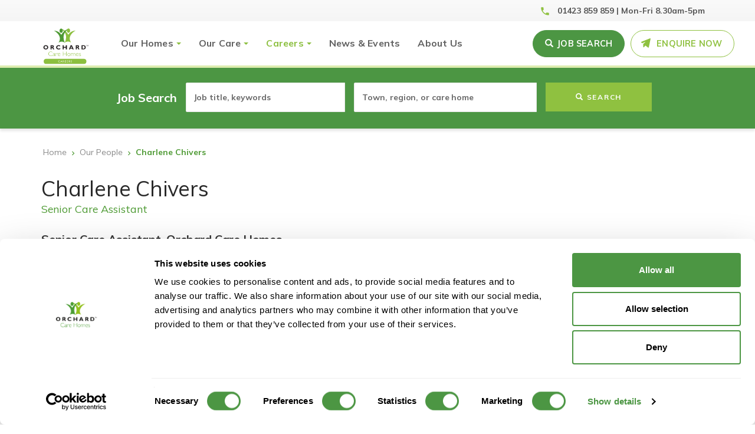

--- FILE ---
content_type: text/html; charset=UTF-8
request_url: https://orchardcarehomes.com/our-people/charlene-chivers
body_size: 12586
content:
<!DOCTYPE html>
<html  lang="en" dir="ltr">
  <head>
    <meta charset="utf-8" />
<meta name="description" content="Senior Care Assistant, Orchard Care Homes" />
<link rel="canonical" href="https://orchardcarehomes.com/our-people/charlene-chivers" />
<meta name="Generator" content="Drupal 10 (https://www.drupal.org)" />
<meta name="MobileOptimized" content="width" />
<meta name="HandheldFriendly" content="true" />
<meta name="viewport" content="width=device-width, initial-scale=1.0" />
<meta name="facebook-domain-verification" content="j7q416h3s3nszgcrz5a30kmd6cpsnk" />
<!-- Google Tag Manager --><script>
(function(w,d,s,l,i){w[l]=w[l]||[];w[l].push({'gtm.start':
new Date().getTime(),event:'gtm.js'});var f=d.getElementsByTagName(s)[0],
j=d.createElement(s),dl=l!='dataLayer'?'&amp;l='+l:'';j.async=true;j.src=
'https://www.googletagmanager.com/gtm.js?id='+i+dl;f.parentNode.insertBefore(j,f);
})(window,document,'script','dataLayer','GTM-M2JXCWT');
      </script>
<!-- End Google Tag Manager --><!-- Hotjar Tracking Code --><script type="text/plain" data-cookieconsent="statistics">
(function(h,o,t,j,a,r){
  h.hj=h.hj||function(){(h.hj.q=h.hj.q||[]).push(arguments)};
  h._hjSettings={hjid:3737062,hjsv:6};
  a=o.getElementsByTagName('head')[0];
  r=o.createElement('script');r.async=1;
  r.src=t+h._hjSettings.hjid+j+h._hjSettings.hjsv;
  a.appendChild(r);
})(window,document,'https://static.hotjar.com/c/hotjar-','.js?sv=');
      </script>
<!-- End Hotjar Tracking Code --><link rel="icon" href="/themes/custom/orchardcare/favicon.ico" type="image/vnd.microsoft.icon" />

    <title>Charlene Chivers | Orchard Care Homes</title>
    <link rel="stylesheet" media="all" href="/sites/default/files/css/css_gCDJWJg7NiTKtwGcQELU3sDUQfC8HAGq8mf8w8QdJ3M.css?delta=0&amp;language=en&amp;theme=orchardcare&amp;include=eJxVjGsOwjAMgy9U1iNNaeeJimSpkpRptwfxEOOPZeuzTQyLudC2wTKdQiqq4WHU82ok2NVuqaohLzY68UQjtKp0RiCt3Ho_vuidklq9ki2VnqNVt7jQDlfBHxAKWCNOPkQdjBr5Z6fPY3U_FWZu5Vx60cMDkgs50r1h9_zSSXQZjAdIuVry" />
<link rel="stylesheet" media="all" href="/sites/default/files/css/css_FLTuwRR6kpNplkPtBc-ifgHJRtMZSLBGKVE1c9uCExw.css?delta=1&amp;language=en&amp;theme=orchardcare&amp;include=eJxVjGsOwjAMgy9U1iNNaeeJimSpkpRptwfxEOOPZeuzTQyLudC2wTKdQiqq4WHU82ok2NVuqaohLzY68UQjtKp0RiCt3Ho_vuidklq9ki2VnqNVt7jQDlfBHxAKWCNOPkQdjBr5Z6fPY3U_FWZu5Vx60cMDkgs50r1h9_zSSXQZjAdIuVry" />
<link rel="stylesheet" media="all" href="https://cdnjs.cloudflare.com/ajax/libs/font-awesome/6.4.2/css/all.min.css" />
<link rel="stylesheet" media="all" href="https://fonts.googleapis.com/icon?family=Material+Icons" />

    <script type="application/json" data-drupal-selector="drupal-settings-json">{"path":{"baseUrl":"\/","pathPrefix":"","currentPath":"node\/4462","currentPathIsAdmin":false,"isFront":false,"currentLanguage":"en"},"pluralDelimiter":"\u0003","suppressDeprecationErrors":true,"ajaxPageState":{"libraries":"[base64]","theme":"orchardcare","theme_token":null},"ajaxTrustedUrl":{"form_action_p_pvdeGsVG5zNF_XLGPTvYSKCf43t8qZYSwcfZl2uzM":true},"facebook_pixel":{"facebook_id":"681333095768289","events":[{"event":"ViewContent","data":"{\u0022content_name\u0022:\u0022Charlene Chivers\u0022,\u0022content_type\u0022:\u0022career_people\u0022,\u0022content_ids\u0022:[\u00224462\u0022]}"}],"fb_disable_advanced":true,"eu_cookie_compliance":false,"donottrack":true},"sumoselect":{"options":{"locale":["OK","Cancel","Select all"],"searchText":"Search...","noMatch":"No matches for \u0022{0}\u0022","placeholder":"Select","csvDispCount":0,"captionFormat":"{0} selected","captionFormatAllSelected":"All {0} selected","floatWidth":500,"forceCustomRendering":false,"okCancelInMulti":false,"isClickAwayOk":false,"selectAll":false,"search":false,"nativeOnDevice":["Android","BlackBerry","iPhone","iPad","iPod","Opera Mini","IEMobile","Silk"]},"selector":"select","selectorToExclude":"#field-ui-field-storage-add-form select, #entity-form-display-edit-form select, #entity-view-display-edit-form select, .wysiwyg, .draggable select[name$=\u0022[weight]\u0022], .draggable select[name$=\u0022[position]\u0022], .locale-translate-filter-form select, .sumoselect-disable, .sumoselect-processed","selectorToInclude":"select.sumoselect-enable"},"bootstrap":{"forms_has_error_value_toggle":1,"modal_animation":1,"modal_backdrop":"true","modal_focus_input":1,"modal_keyboard":1,"modal_select_text":1,"modal_show":1,"modal_size":"","popover_enabled":1,"popover_animation":1,"popover_auto_close":1,"popover_container":"body","popover_content":"","popover_delay":"0","popover_html":0,"popover_placement":"right","popover_selector":"","popover_title":"","popover_trigger":"click","tooltip_enabled":1,"tooltip_animation":1,"tooltip_container":"body","tooltip_delay":"0","tooltip_html":0,"tooltip_placement":"auto left","tooltip_selector":"","tooltip_trigger":"hover"},"geolocation":{"google_map_url":"https:\/\/maps.googleapis.com\/maps\/api\/js?libraries=places\u0026key=AIzaSyDJrbGYTWc76U2eTJyInSAZGRP0dEpesD4\u0026callback=Drupal.geolocation.google.load"},"user":{"uid":0,"permissionsHash":"9f6fdf75e797c093e5c62e4cf0771eb67c32603b5b2b01b4227dededaa6f7056"}}</script>
<script src="/sites/default/files/js/js_LuRkcs_5qfkJ2RQniUAVDqjQ7ECmzbktTm4_np3gGpk.js?scope=header&amp;delta=0&amp;language=en&amp;theme=orchardcare&amp;include=eJxVjlEKAzEIRC8U1iMF41oaaqIYU3r8phTazd-8cQYHhT1ywd7ZAS-QimqMcDT4qWzOufYal6Op6XOLh6pEtUTqDKdPQzlwhpI2Ew5ONyRe8Ue2-mKBHZM63dFPwk9bZ1kVtM1tWPvVyINxEWxPxmw6WJgC_vL4znkD7blhbw"></script>

  </head>
  <body class="path-node-4462 our-people-charlene-chivers is-careers-section path-node page-node-type-career-people has-glyphicons">
    <a href="#main-content" class="visually-hidden focusable skip-link">
      Skip to main content
    </a>
    <div class="alert-banners" data-alert-endpoint="/alert-banners?_format=json"></div><noscript><img src="https://www.facebook.com/tr?id=681333095768289&amp;ev=PageView&amp;noscript=1" alt="" height="1" width="1" /></noscript><!-- Google Tag Manager (noscript) --><noscript><iframe src="https://www.googletagmanager.com/ns.html?id=GTM-M2JXCWT" height="0" width="0" style="display:none;visibility:hidden"></iframe></noscript>
<!-- End Google Tag Manager (noscript) --><!-- Begin INDEED conversion code --><script>
/* <![CDATA[ */
var indeed_conversion_id = '4569667366736792';
var indeed_conversion_label = '';
/* ]]> */
      </script>
<script type="text/plain" data-cookieconsent="marketing" src="//conv.indeed.com/applyconversion.js"></script><noscript><img height=1 width=1 border=0 src="//conv.indeed.com/pagead/conv/4569667366736792/?script=0"></noscript>
<!-- End INDEED conversion code -->
      <div class="dialog-off-canvas-main-canvas" data-off-canvas-main-canvas>
    <div class="mobile-header">
  <div class="bar">
    <a class="header-logo" rel="home" tile="Home" href="https://orchardcarehomes.com/">
      <span class="sr-only">Home</span>
      <img src="/themes/custom/orchardcare/logo.svg" class="logo svg" alt="Orchard Care">
      <img src="/themes/custom/orchardcare/assets/images/careers-logo.svg" class="career-logo svg" alt="Orchard Care">
    </a>
    <div class="mobile-buttons">
      <a href="https://orchardcarehomes.com/contact-us" title="Contact Orchard Care"><i class="material-icons">question_answer</i></a>
      <a href="tel:+441423859859" title="Call Orchard Care"><i class="material-icons phone">phone</i></a>
      <button class="toggle-menu"><i></i><span class="sr-only">Menu</span></button>
    </div>
  </div>
  <nav role="navigation" aria-labelledby="block-mobile-menu-menu" id="block-mobile-menu">
  
    

                        <ul class="menu">
                                                        <li>
                    <a href="https://orchardcarehomes.com/about" data-drupal-link-system-path="node/4550">About Us</a>
                                        </li>
                                                        <li>
                    <a href="https://orchardcarehomes.com/care-home-search" data-drupal-link-system-path="care-home-search">Find a Home</a>
                                        </li>
                                                        <li class="expanded">
                    <a href="https://orchardcarehomes.com/our-care" data-drupal-link-system-path="node/4511">Our Care</a>
                                                            <ul class="menu">
                                                        <li class="expanded">
                    <span>Reconnect</span>
                                                            <ul class="menu">
                                                        <li>
                    <a href="https://orchardcarehomes.com/care-type/reconnect-specialist-dementia-care" title="Complex dementia care" data-drupal-link-system-path="node/12821">Specialist Dementia Care</a>
                                        </li>
                                                        <li>
                    <a href="https://orchardcarehomes.com/care-type/reconnect-specialist-mental-health-care" data-drupal-link-system-path="node/74711">Specialist Mental Health Care</a>
                                        </li>
                            </ul>

    
                                        </li>
                                                        <li class="expanded">
                    <span>Residential</span>
                                                            <ul class="menu">
                                                        <li>
                    <a href="https://orchardcarehomes.com/care-type/residential">Residential Care</a>
                                        </li>
                                                        <li>
                    <a href="https://orchardcarehomes.com/care-type/residential-dementia-care" data-drupal-link-system-path="node/2718">Residential Dementia Care</a>
                                        </li>
                            </ul>

    
                                        </li>
                                                        <li class="expanded">
                    <span>Nursing</span>
                                                            <ul class="menu">
                                                        <li>
                    <a href="https://orchardcarehomes.com/care-type/nursing-care" data-drupal-link-system-path="node/2717">Nursing Care</a>
                                        </li>
                                                        <li>
                    <a href="https://orchardcarehomes.com/care-type/dementia-nursing-care" data-drupal-link-system-path="node/2722">Nursing Dementia Care</a>
                                        </li>
                            </ul>

    
                                        </li>
                                                        <li class="expanded">
                    <span>Short Breaks</span>
                                                            <ul class="menu">
                                                        <li>
                    <a href="https://orchardcarehomes.com/care-type/short-term-respite-care" data-drupal-link-system-path="node/2719">Short-Term Respite Care</a>
                                        </li>
                            </ul>

    
                                        </li>
                            </ul>

    
                                        </li>
                                                        <li>
                    <a href="https://orchardcarehomes.com/job-search" data-drupal-link-system-path="job-search">Job Search</a>
                                        </li>
                                                        <li>
                    <a href="https://orchardcarehomes.com/careers" data-drupal-link-system-path="node/4543">Careers</a>
                                        </li>
                                                        <li>
                    <a href="https://orchardcarehomes.com/news" data-drupal-link-system-path="news">News &amp; Events</a>
                                        </li>
                                                        <li>
                    <a href="https://orchardcarehomes.com/search" data-drupal-link-system-path="search">Search</a>
                                        </li>
                            </ul>

    

  </nav>

</div><div class="c-job-bar">
  <div class="c-job-bar__container container">
    <div class="c-job-bar__text">
      Looking for a rewarding career in care?
    </div>
    <div class="c-job-bar__button">
      <a class="c-job-bar__btn btn outline" href="/job-search" title="Job Search" data-drupal-link-system-path="/job-search">Job search</a>
    </div>
  </div>
</div>
<div class="mobile-navbar">
  <ul class="mobile-navbar__list">
    <li class="mobile-navbar__list-item">
      <a href="https://orchardcarehomes.com/care-home-search" title="Find a Home" data-drupal-link-system-path="/care-home-search" class="mobile-navbar__link mobile-navbar__link--find-home">Find a Home</a>
      <a href="/job-search" title="Job Search" data-drupal-link-system-path="/job-search" class="mobile-navbar__link mobile-navbar__link--find-job">Job search</a>
    </li>
    <li class="mobile-navbar__list-item">
      <a href="https://orchardcarehomes.com/contact-us" title="Make an enquiry" data-drupal-link-system-path="/contact-us" class="mobile-navbar__link mobile-navbar__link--enquire-now">Enquire Now</a>
    </li>
  </ul>
</div>
<div class="container-fluid">
  <div class="row top-bar">
    <div class="container">
      <div class="col-xs-4 left">
      </div>
      <div class="col-xs-8 right">
        <i class="material-icons phone">phone</i>
        <a href="tel:+441423859859" title="Call Orchard Care">01423 859 859 |  Mon-Fri 8.30am-5pm</a>
      </div>
    </div>
  </div>
</div>
                            <div class="container-fluid">
                <div class="row navigation-col" role="heading">
                    







<nav role="navigation" aria-labelledby="block-orchardcare-main-menu-menu" id="block-orchardcare-main-menu" class="contextual-region">
  <span class="sr-only" id="block-orchardcare-main-menu-menu">Main navigation</span>
  <span class="menu-toggle">Menu</span>
  <div class="container">
    <div class="header-menu">
      <a class="header-logo" rel="home" title="Home" href="https://orchardcarehomes.com/">
        <span class="sr-only">Home</span>
        <img src="/themes/custom/orchardcare/logo.svg" class="logo svg" alt="Orchard Care">
        <img src="/themes/custom/orchardcare/assets/images/careers-logo.svg" class="career-logo svg" alt="Orchard Care">
      </a>
      <ul class="menu nav navbar-nav">
        <li class="expanded dropdown">
          <a href="https://orchardcarehomes.com/care-home-search" data-drupal-link-system-path="/care-home-search" title="Home Search" class="">Our Homes</a>
          <div class="mega-menu">
            <div class="inner">
              <div class="container">
              <span class="sr-only">Our <strong>Homes</strong></span>
              <div class="row">
                <div class="col-sm-3">
                  <div class="menu-grey-block job-search-menu-block">
                    <img src="/themes/custom/orchardcare/assets/images/menu/carer-and-man.jpg" alt="carer and man.jpg">
                    <div class="content">
                      <span class="gamma"><strong>Search</strong> homes</span>
                      <p>Find the perfect care home for you</p>
                      <a class="btn menu-btn btn-primary btn-block" href="https://orchardcarehomes.com/care-home-search" data-drupal-link-system-path="/care-home-search" title="Home Search">Find a Home</a>
                    </div>
                  </div>
                </div>

                <div class="col-sm-3">
                  <span class="gamma">About our homes</span>
                  <ul>
                      <li><a href="/our-homes/cheshire" title="Cheshire" data-drupal-link-system-path="node/19921">Cheshire</a></li>
                      <li><a href="/our-homes/derbyshire" title="Derbyshire" data-drupal-link-system-path="node/20161">Derbyshire</a></li>
                      <li><a href="/carehomes/green-lodge-billingham-stockton-on-tees" title="Durham" data-drupal-link-system-path="node/20166">Durham</a></li>
                      <li><a href="/carehomes/langfield-langley-middleton" title="Greater Manchester" data-drupal-link-system-path="node/20171">Greater Manchester</a></li>
                      <li><a href="/carehomes/penwortham-grange-lodge-penwortham-preston" title="Lancashire" data-drupal-link-system-path="node/20176">Lancashire</a></li>
                    </ul>
                </div>
                <div class="col-sm-3">
                  <ul>
                     <li id="first-link"><a href="/our-homes/lincolnshire" title="Lincolnshire" data-drupal-link-system-path="node/19921">Lincolnshire</a></li>
                      <li><a href="/carehomes/thornton-hall-lodge-thornton-crosby-liverpool" title="Merseyside" data-drupal-link-system-path="node/20161">Merseyside</a></li>
                      <li><a href="/carehomes/cherry-trees-kimberworth-park-rotherham" title="South Yorkshire" data-drupal-link-system-path="node/20166">South Yorkshire</a></li>
                      <li><a href="/our-homes/tyne-wear" title="Tyne & Wear" data-drupal-link-system-path="node/20171">Tyne & Wear</a></li>
                      <li><a href="/our-homes/west-yorkshire" title="North West" data-drupal-link-system-path="node/20176">West Yorkshire</a></li>
                    </ul>
                </div>
                <div class="col-sm-3">
                  <span class="gamma">Life in Our Homes</span>
                    <ul>
                        <li><a href="/care-activities/activities-in-our-care-homes" title="Activities" data-drupal-link-system-path="node/2674">Activities</a></li>
                        <li><a href="/care-activities/food-and-drink" title="Food & Nutrition" data-drupal-link-system-path="node/2675">Food & Nutrition</a></li>
                        <li><a href="/care-activities/friendly-environments" title="Environment" data-drupal-link-system-path="node/2677">Environment</a></li>
                    </ul>
                </div>
              </div>
            </div>
            </div>
          </div>
        </li>
        <li class="expanded dropdown">
          <a href="/our-care" title="Our Care" data-drupal-link-system-path="node/4511" class="">Our Care</a>
          <div class="mega-menu">
            <div class="inner">
              <div class="container">
              <span class="sr-only">Our <strong>Care</strong></span>
              <div class="row">
                <div class="col-sm-6">
                  <a class="gamma" href="/our-care" title="Read more about our care" data-drupal-link-system-path="node/4511">Available Care</a>
                  <div class="our-care-menu">
                    <ul class="menu"><li class="menu-item"><span class="menu-item-link no-link">Reconnect</span><ul class="sub-menu"><li class="sub-menu-item"><a class="sub-menu-item-link" href="/care-type/reconnect-specialist-dementia-care">Specialist Dementia Care</a></li><li class="sub-menu-item"><a class="sub-menu-item-link" href="/care-type/reconnect-specialist-mental-health-care">Specialist Mental Health Care</a></li></ul></li><li class="menu-item"><span class="menu-item-link no-link">Residential</span><ul class="sub-menu"><li class="sub-menu-item"><a class="sub-menu-item-link" href="/care-type/residential">Residential Care</a></li><li class="sub-menu-item"><a class="sub-menu-item-link" href="/care-type/residential-dementia-care">Residential Dementia Care</a></li></ul></li><li class="menu-item"><span class="menu-item-link no-link">Nursing</span><ul class="sub-menu"><li class="sub-menu-item"><a class="sub-menu-item-link" href="/care-type/nursing-care">Nursing Care</a></li><li class="sub-menu-item"><a class="sub-menu-item-link" href="/care-type/dementia-nursing-care">Nursing Dementia Care</a></li></ul></li><li class="menu-item"><span class="menu-item-link no-link">Short Breaks</span><ul class="sub-menu"><li class="sub-menu-item"><a class="sub-menu-item-link" href="/care-type/short-term-respite-care">Short-Term Respite Care</a></li></ul></li></ul>
                  </div>
                </div>
                <div class="col-sm-6">
                  <div class="menu-grey-block equal-height">
                    <img src="/themes/custom/orchardcare/assets/images/menu/our-care-block.jpg" alt="our people">
                    <div class="content">
                      <span class="gamma">Advice & Guidance</span>
                      <p>Moving to live in a care home can appear complicated, at Orchard Care Homes we have a team of dedicated and passionate people available to help guide you through every step of the process.</p>
                      <p><a href="/our-care#advice" title="Read more about Advice & Guidance" data-drupal-link-system-path="node/4511" class="more">MORE INFORMATION</a></p>
                    </div>
                  </div>
                </div>
              </div>
            </div>
            </div>
          </div>
        </li>
        <li class="expanded dropdown">
          <a href="/careers" data-drupal-link-system-path="node/4543" class="is-active">Careers</a>
          <div class="mega-menu">
            <div class="inner">
              <div class="container">
              <span class="sr-only">Our <strong>Careers</strong></span>
              <div class="row">
                <div class="col-sm-3">
                  <div class="menu-grey-block job-search-menu-block">
                    <img src="/themes/custom/orchardcare/assets/images/menu/our-people-block.jpg" alt="our people">
                    <div class="content">
                      <span class="gamma">Job <strong>Search</strong></span>
                      <p>Join one of the UK's leading providers of high quality care</p>
                      <a class="btn menu-btn btn-primary btn-block" href="/job-search" data-drupal-link-system-path="/job-search" title="Job Search">Job Search</a>
                    </div>
                  </div>
                </div>

                <div class="col-sm-3">
                  <span class="gamma">Job Roles</span>
                  <ul>
                    <li><a href="/job-search/nursing" title="Nursing Jobs">Nursing Jobs</a></li>
                    <li><a href="/job-search/dementia-support-worker" title="Dementia Support Worker Jobs">Dementia Support Worker Jobs</a></li>
                    <li><a href="/job-search/care-assistant?f%5B0%5D=categories%3ACarer&s=care%20assistant" title="Care Assistant Jobs">Care Assistant Jobs</a></li>
                    <li><a href="/job-search/senior-care-assistant?f%5B0%5D=categories%3ASenior%20Carer&s=senior%20care%20assistant" title="Senior Care Assistant Jobs">Senior Care Assistant Jobs</a></li>
                    <li><a href="/job-search/activities" title="Activity Co-Ordinator Jobs">Activity Co-Ordinator Jobs</a></li>
                    <li><a href="/job-search/catering" title="Kitchen Jobs">Catering Jobs</a></li>
                    <li><a href="/job-search/administration" title="Administration Jobs">Administration Jobs</a></li>
                    <li><a href="/job-search/domestic" title="Support Jobs">Domestic Jobs</a></li>
                  </ul>
                </div>

                <div class="col-sm-3">
                  <span class="gamma">Working at Orchard</span>
                  <ul>
                    <li><a href="/working-at-orchard-care/benefits" title="Benefits" data-drupal-link-system-path="node/4547">Benefits</a></li>
                    <li><a href="/working-at-orchard-care" title="Work for us" data-drupal-link-system-path="node/4549">Work for us</a></li>
                    <li><a href="/working-at-orchard-care/learning-and-development" title="Learning & Development" data-drupal-link-system-path="node/4545">Learning & Development</a></li>
                    <li><a href="/our-locations" title="Our Locations" data-drupal-link-system-path="node/4581">Our Locations</a></li>
                  </ul>
                </div>
                <div class="col-sm-3">
                  <span class="gamma">Careers in Care</span>
                  <p>From our head office in Harrogate to our care homes across the North of England and Midlands, we’re always looking for talented and motivated people to join our team.</p>
                  <p>If you’d like to join our award-winning care home group, why not check out our latest vacancies?</p>
                </div>
              </div>
            </div>
            </div>
          </div>
        </li>
        <li class="expanded">
          <a href="/news" data-drupal-link-system-path="news" title="News and Events" class="">News &amp; Events</a>
        </li>
        <li class="expanded">
          <a href="/about" title="About Us" data-drupal-link-system-path="node/4550">About Us</a>
        </li>
        <li class="expanded">
          <a href="https://orchardcarehomes.com/care-home-search" title="Find a Home" data-drupal-link-system-path="/care-home-search" class="find-home">Find a Home</a>
          <a href="/job-search" title="Job Search" data-drupal-link-system-path="/job-search" class="find-job">Job search</a>
        </li>
        <li class="expanded">
          <a href="https://orchardcarehomes.com/contact-us" title="Make an enquiry" data-drupal-link-system-path="/contact-us" class="enquire-now">Enquire Now</a>
        </li>
      </ul>
    </div>
  </div>
</nav>
                </div>
            </div>
                                        <div class="container-fluid">
                <div class="row navigation-col subheader">
                      <div class="region region-subheader">
    <section class="job-search block block-orchardcare-search block-job-search-form-block clearfix" data-drupal-selector="job-search" id="block-jobsearchform">
  
    

      <form action="/our-people/charlene-chivers" method="post" id="job-search" accept-charset="UTF-8">
  <div class="form-container form-inline"><div class="intro">Job Search</div><div class="form-item js-form-item form-type-textfield js-form-type-textfield form-item-keywords js-form-item-keywords form-no-label form-group form-autocomplete">
  
  
  <div class="input-group"><input placeholder="Job title, keywords" data-drupal-selector="edit-keywords" class="form-autocomplete form-text form-control" data-autocomplete-path="/orchardcare_search_autocomplete_role" type="text" id="edit-keywords" name="keywords" value="" size="60" maxlength="128" /><span class="input-group-addon"><span class="icon glyphicon glyphicon-refresh ajax-progress ajax-progress-throbber" aria-hidden="true"></span></span></div>

  
  
  </div>
<div class="form-item js-form-item form-type-textfield js-form-type-textfield form-item-location js-form-item-location form-no-label form-group form-autocomplete">
  
  
  <div class="input-group"><input placeholder="Town, region, or care home" data-drupal-selector="edit-location" class="form-autocomplete form-text form-control" data-autocomplete-path="/orchardcare_search_autocomplete_care_home" type="text" id="edit-location" name="location" value="" size="60" maxlength="128" /><span class="input-group-addon"><span class="icon glyphicon glyphicon-refresh ajax-progress ajax-progress-throbber" aria-hidden="true"></span></span></div>

  
  
  </div>
<button data-ga-on="click" data-ga-event-category="Navigation" data-ga-event-action="Search form submit" data-ga-event-label="Search form submit" class="btn-square button js-form-submit form-submit btn-primary btn icon-before" data-drupal-selector="edit-submit" type="submit" id="edit-submit" name="op" value="Search"><span class="icon glyphicon glyphicon-search" aria-hidden="true"></span>
Search</button></div><input autocomplete="off" data-drupal-selector="form-ns3yoa8iqzdvw65mb-qejy8ecknpi3nvjo0crosy-88" type="hidden" name="form_build_id" value="form-NS3YoA8iqzdVW65mB-QeJY8eCKnPi3nvjo0CRoSY_88" /><input data-drupal-selector="edit-job-search" type="hidden" name="form_id" value="job_search" />
</form>

  </section>


  </div>

                </div>
            </div>
                      <div role="main" class="main-container container js-quickedit-main-content">
    <div class="row">


                  
                                  <section class="col-sm-12">

                                      
                  
                          <a id="main-content"></a>
            <div class="region region-content">
    <div data-drupal-messages-fallback class="hidden"></div>
    <ol class="breadcrumb">
          <li >
                  <a href="/">Home</a>
              </li>
          <li >
                  <a href="/our-people">Our People</a>
              </li>
          <li >
                  Charlene Chivers
              </li>
      </ol>

<section class="views-element-container block block-views block-views-blockcare-home-gallery-block-1 clearfix" id="block-views-block-care-home-gallery-block-1">
  
    

      <div class="form-group"><div class="block-care-home-gallery-container view--blazy view view-care-home-gallery view-id-care_home_gallery view-display-id-block_1 js-view-dom-id-f13126fb0cc8a93c968405c2a3e7dfbbafa10a805b7a7d07411ce0c78b35e6a0">
  
    
      
  
          </div>
</div>

  </section>

  <article data-history-node-id="4462" class="career-people full clearfix">

  

  
  <h1>
    
<span>Charlene Chivers</span>

  </h1>
  

  <div class="sub-title">
          
            Senior Care Assistant 
      
          </div>

  <div class="content">
    
            <div class="field field--name-body field--type-text-with-summary field--label-hidden field--item"><p><strong>Senior Care Assistant, Orchard Care Homes</strong></p>

<p>Charlene Chivers talks about her progression from&nbsp;Care Assistant&nbsp;to Senior Care Assistant:</p>

<p>&nbsp;After being at the home for sixteen years, I wanted a new challenge, and this seemed like the next step. I perform the same duties as a Care Assistant, but with the added responsibility of medication administration, which is something that has to be dealt with delicately. What also attracted me was the team of Senior Care Assistants already in place, they were a great support to me, and I was eager to become a part of that and to learn some new skills.</p>

<p>We have residents with a variety of physical needs, with some requiring more attention than others. It is important that each Care Assistant is knowledgeable about the type of care that each individual needs, so that we can personalise the care we give. Not only do we know everything about their needs, but we also know them personally, which is what makes working in care so rewarding. You have to be professional as a Senior Care Assistant, because you have a lot of responsibility, but it is important that the residents see you more as a friend. This way, they trust you, and it makes the experience better for them.&nbsp;</p>

<p>My role is also important because I communicate directly with the relatives of each resident, particularly about medical issues, to keep them informed about the health of their family member. My favourite part of my job is that every resident in this home is always so pleased to see you, and thankful for the work that you do. They feel more like family, so I enjoy coming to work and catching up with them and hearing about what they have been doing.&nbsp;</p>

<p>Interested in more roles like this? Check out our&nbsp;<a href="https://orchardcarehomes.com/job-search">latest vacancies</a>.</p>

<p>&nbsp;</p></div>
      
  </div>

  <ul class="flippy">
        <li class="flippy-previous"><a href="/our-people/michelle-etheridge"><span class="pager-label">Prev</span> <span class="title">Michelle Etheridge</span></a></li>
          <li class="flippy-next"><a href="/our-people/zenka-shires"><span class="pager-label">Next</span> <span class="title">Zenka Shires</span></a></li>
    </ul>


</article>


  </div>

              </section>

                        </div>
  </div>

      <div class="site-cta">
      <div class="container">
          <div class="region region-cta">
    <section class="views-element-container block block-views block-views-blocklatest-jobs-block-1 clearfix" id="block-views-block-latest-jobs-block-1">
  
    

      <div class="form-group"><div class="view view-latest-jobs view-id-latest_jobs view-display-id-block_1 js-view-dom-id-a65c79197a364356aaa806b4e81ee5ef08b97ba5f8dae394869a4805695b392a">
  
    
      <div class="view-header">
      <div class="left">
<h2>Latest jobs</h2>
</div>
<div class="right">
<a class="btn btn-outline" href="/job-search">See all Jobs</a>
</div>
    </div>
      
      <div class="view-content">
          <div class="views-row"><article data-history-node-id="76471" class="job is-promoted grid-teaser clearfix">
<a href="/jobs/registered-nurse-chesterfield-derbyshire-76471">
  <div class="title-date">
    
          <h3>
        
<span>Registered Nurse </span>

      </h3>
        

                </div>

      <div class="address">
                        Cedar Park Drive,                                Bolsover,                                Chesterfield,                                S44 6XP                  </div>
  
  <div class="pay-hours">
    <div class="pay">
      <div class="label">Pay</div>
      £22.84 Per hour 
    </div>
  </div>
</a>
</article>
</div>
    <div class="views-row"><article data-history-node-id="76466" class="job is-promoted grid-teaser clearfix">
<a href="/jobs/kitchen-assistant-leeds-west-yorkshire-76466">
  <div class="title-date">
    
          <h3>
        
<span>Kitchen Assistant</span>

      </h3>
        

                </div>

      <div class="address">
                        45 Nesfield Road,                                Belle Isle,                                Leeds,                                LS10 3LG                  </div>
  
  <div class="pay-hours">
    <div class="pay">
      <div class="label">Pay</div>
      £12.21
    </div>
  </div>
</a>
</article>
</div>
    <div class="views-row"><article data-history-node-id="76451" class="job is-promoted grid-teaser clearfix">
<a href="/jobs/support-worker-leeds-west-yorkshire-76451">
  <div class="title-date">
    
          <h3>
        
<span>Support Worker</span>

      </h3>
        

                </div>

      <div class="address">
                        Acre Close,                                Middleton,                                Leeds,                                LS10 4HX                  </div>
  
  <div class="pay-hours">
    <div class="pay">
      <div class="label">Pay</div>
      £14.35
    </div>
  </div>
</a>
</article>
</div>
    <div class="views-row"><article data-history-node-id="76446" class="job is-promoted grid-teaser clearfix">
<a href="/jobs/registered-nurse-sunderland-tyne-wear-76446">
  <div class="title-date">
    
          <h3>
        
<span>Registered Nurse</span>

      </h3>
        

                </div>

      <div class="address">
                        Parkhouse Avenue,                                Castletown,                                Sunderland,                                SR5 3DF                  </div>
  
  <div class="pay-hours">
    <div class="pay">
      <div class="label">Pay</div>
      £24.82
    </div>
  </div>
</a>
</article>
</div>
    <div class="views-row"><article data-history-node-id="76436" class="job is-promoted grid-teaser clearfix">
<a href="/jobs/team-leader-senior-care-assistant-wakefield-west-yorkshire-76436">
  <div class="title-date">
    
          <h3>
        
<span>Team Leader / Senior Care Assistant</span>

      </h3>
        

                </div>

      <div class="address">
                        340 Leeds Road,                                Lofthouse,                                Wakefield,                                WF3 3QQ                  </div>
  
  <div class="pay-hours">
    <div class="pay">
      <div class="label">Pay</div>
      £12.81 - £14.80
    </div>
  </div>
</a>
</article>
</div>
    <div class="views-row"><article data-history-node-id="76431" class="job is-promoted grid-teaser clearfix">
<a href="/jobs/chef-wakefield-west-yorkshire-76431">
  <div class="title-date">
    
          <h3>
        
<span>Chef</span>

      </h3>
        

                </div>

      <div class="address">
                        340 Leeds Road,                                Lofthouse,                                Wakefield,                                WF3 3QQ                  </div>
  
  <div class="pay-hours">
    <div class="pay">
      <div class="label">Pay</div>
      £14.29
    </div>
  </div>
</a>
</article>
</div>

    </div>
  
          </div>
</div>

  </section>

<section id="orchard-care-career-people-people-stories-random" class="c-people-random_stories block block-orchard-care-career-people block-career-people-random-stories clearfix">
  
    

      <div class="c-people-random_stories__intro">
  <div class="c-people-random_stories__intro-left">
    <h2 class="c-people-random_stories__title">Stories From <span>Our People</span></h2>

  </div>
  <div class="c-people-random_stories__intro-right">
    <a href="/our-people" class="c-people-random_stories__btn btn btn-outline">See our people</a>
  </div>
</div>

<div class="c-people-random_stories__row row">
      <div class="c-people-random_stories__col col-sm-4">
      <article data-history-node-id="4461" class="career-people grid-teaser clearfix">

      <div class="field field--name-field-career-people-image field--type-image field--label-hidden field--item">
      <a href="/our-people/michelle-etheridge" rel="bookmark">
        <img src="[data-uri]" width="720" height="405" alt="placeholder image" class="img-responsive" />
      </a>
    </div>
  
  <div class="inner">

    
          <h3>
        <a href="/our-people/michelle-etheridge" rel="bookmark">
<span>Michelle Etheridge</span>
</a>
      </h3>
        

    <div class="sub-title">
                    
            Head Cook
      
                    </div>

    <div class="content">
        
            <div class="field field--name-body field--type-text-with-summary field--label-hidden field--item"><p><strong>Head Cook, Orchard Care Homes</strong></p></div>
      
    </div>
    <div class="read-more">
      <a href="/our-people/michelle-etheridge" rel="bookmark">Read more</a>
    </div>
  </div>

</article>

    </div>
      <div class="c-people-random_stories__col col-sm-4">
      <article data-history-node-id="51936" class="career-people grid-teaser clearfix">

      
            <div class="field field--name-field-career-people-image field--type-image field--label-hidden field--item">  <a href="/our-people/debbie-burnett-orchard-career-progression-from-carer-to-manager" hreflang="en"><img loading="lazy" src="/sites/default/files/styles/16_by_9_sm/public/user-files/Resident_Carer_Activity_Sining_1.%28NL%29%20%281%29.jpg?itok=Os6B0ncK" width="720" height="405" alt="care home manager" class="img-responsive" />

</a>
</div>
      
  
  <div class="inner">

    
          <h3>
        <a href="/our-people/debbie-burnett-orchard-career-progression-from-carer-to-manager" rel="bookmark">
<span>Debbie Burnett - Orchard Career Progression from Carer to Manager</span>
</a>
      </h3>
        

    <div class="sub-title">
                    
            Care Home Manager
      
                          at
            
            Green Lodge Care Home in Stockton-on-Tees
      
            </div>

    <div class="content">
        
            <div class="field field--name-body field--type-text-with-summary field--label-hidden field--item"><p><span><span><span><strong><em><span><span><span>“I’d always been passionate about working in ‘care’ so when the children got older, I thought, ‘it’</span></span></span></em></strong></span></span></span></p></div>
      
    </div>
    <div class="read-more">
      <a href="/our-people/debbie-burnett-orchard-career-progression-from-carer-to-manager" rel="bookmark">Read more</a>
    </div>
  </div>

</article>

    </div>
      <div class="c-people-random_stories__col col-sm-4">
      <article data-history-node-id="51926" class="career-people grid-teaser clearfix">

      
            <div class="field field--name-field-career-people-image field--type-image field--label-hidden field--item">  <a href="/our-people/natalie-wheatley-care-assistant-green-park" hreflang="en"><img loading="lazy" src="/sites/default/files/styles/16_by_9_sm/public/user-files/resident%20and%20carer%20%281%29.jpg?itok=28ptLADH" width="720" height="405" alt="care assistant" class="img-responsive" />

</a>
</div>
      
  
  <div class="inner">

    
          <h3>
        <a href="/our-people/natalie-wheatley-care-assistant-green-park" rel="bookmark">
<span>Natalie Wheatley Care Assistant Green Park</span>
</a>
      </h3>
        

    <div class="sub-title">
                    
            Care Assistant
      
                          at
            
            Green Park Nursing Home in Warrington
      
            </div>

    <div class="content">
        
            <div class="field field--name-body field--type-text-with-summary field--label-hidden field--item"><p><strong>During your career, it can sometimes be unavoidable to take a break – for example, raising children, illness or caring for a family member.</strong></p></div>
      
    </div>
    <div class="read-more">
      <a href="/our-people/natalie-wheatley-care-assistant-green-park" rel="bookmark">Read more</a>
    </div>
  </div>

</article>

    </div>
  </div>

  </section>


  </div>

      </div>
    </div>
  
        <div class="container-fluid footer-cta">
          <div class="container">
            <div class="text-content">
              <span id="footer-cta-text">Looking for a rewarding career in care? Orchard Care Homes are recruiting now! Check out our latest vacancies here</span>
            </div>
            <div class="button">
              <a class="btn outline" href="https://orchardcarehomes.com/job-search">Job search</a>
            </div>
          </div>
      </div>
    <footer class="footer" role="contentinfo">
        <div class="container">
              <div class="region region-footer">
    <nav role="navigation" aria-labelledby="block-footerourhomes-menu" id="block-footerourhomes">
  
    

        
          <div class="careers-menu">
      <span class="delta">Our Homes</span>
          <ul class="menu menu--footer---our-homes nav">
                                <li>
          <a href="/care-home-search" title="Find a care home" data-drupal-link-system-path="care-home-search">Find a care home</a>
                        </li>
                                <li>
          <a href="https://orchardcarehomes.com/our-homes/cheshire" title="Care homes in the North East">Cheshire </a>
                        </li>
                                <li>
          <a href="https://orchardcarehomes.com/our-homes/derbyshire" title="Care homes in the North West">Derbyshire</a>
                        </li>
                                <li>
          <a href="https://orchardcarehomes.com/carehomes/green-lodge-billingham-stockton-on-tees" title="Care homes in the Midlands">County Durham</a>
                        </li>
                                <li>
          <a href="https://orchardcarehomes.com/carehomes/langfield-langley-middleton">Greater Manchester</a>
                        </li>
                                <li>
          <a href="https://orchardcarehomes.com/carehomes/penwortham-grange-lodge-penwortham-preston" title="Care homes in Yorkshire">Lancashire</a>
                        </li>
                                <li>
          <a href="https://orchardcarehomes.com/our-homes/lincolnshire">Lincolnshire</a>
                        </li>
                                <li>
          <a href="https://orchardcarehomes.com/carehomes/thornton-hall-lodge-thornton-crosby-liverpool">Merseyside</a>
                        </li>
                                <li>
          <a href="https://orchardcarehomes.com/carehomes/cherry-trees-kimberworth-park-rotherham">South Yorkshire</a>
                        </li>
                                <li>
          <a href="https://orchardcarehomes.com/our-homes/tyne-wear">Tyne &amp; Wear</a>
                        </li>
                                <li>
          <a href="https://orchardcarehomes.com/our-homes/west-yorkshire">West Yorkshire</a>
                        </li>
            </ul>
        </div>
      

  </nav>
<nav role="navigation" aria-labelledby="block-footercaretypes-menu" id="block-footercaretypes">
  
    

        
  <div class="care-types">
    <span class="delta">Our Care</span>
    <ul class="menu menu--footer-care-types nav">
                        <li>
        <a href="/care-type/reconnect-specialist-mental-health-care" data-drupal-link-system-path="node/74711">Reconnect: Specialist Mental Health Care</a>
                  </li>
                        <li>
        <a href="/care-type/reconnect-specialist-dementia-care" data-drupal-link-system-path="node/12821">Reconnect: Specialist Dementia Care</a>
                  </li>
                        <li>
        <a href="/care-type/residential-care" data-drupal-link-system-path="node/2716">Residential Care</a>
                  </li>
                        <li>
        <a href="/care-type/residential-dementia-care" data-drupal-link-system-path="node/2718">Dementia Residential Care</a>
                  </li>
                        <li>
        <a href="/care-type/nursing-care" data-drupal-link-system-path="node/2717">Nursing Care</a>
                  </li>
                        <li>
        <a href="/care-type/dementia-nursing-care" data-drupal-link-system-path="node/2722">Dementia Nursing</a>
                  </li>
                        <li>
        <a href="/care-type/short-term-respite-care" data-drupal-link-system-path="node/2719">Short Term Respite Stays</a>
                  </li>
        </ul>
</div>
  

  </nav>
<nav role="navigation" aria-labelledby="block-orchardcare-footer-menu" id="block-orchardcare-footer">
  
    

        
  <div class="careers-menu">
    <span class="delta">Working at Orchard Care Homes</span>
    <ul class="menu menu--footer nav">
                        <li>
        <a href="/job-search" data-drupal-link-system-path="job-search">Job Search</a>
                  </li>
                        <li>
        <a href="/our-people" data-drupal-link-system-path="node/4510">Our People</a>
                  </li>
                        <li>
        <a href="/careers" data-drupal-link-system-path="node/4543">Careers</a>
                  </li>
                        <li>
        <a href="/working-at-orchard-care/learning-and-development" data-drupal-link-system-path="node/4545">Learning &amp; Development</a>
                  </li>
                        <li>
        <a href="/accessibility-statement" data-drupal-link-system-path="node/4542">Accessibility</a>
                  </li>
                        <li>
        <a href="/modern-slavery-act" title="Modern Slavery Statement" data-drupal-link-system-path="node/27771">Modern Slavery Act</a>
                  </li>
                        <li>
        <a href="/policies" data-drupal-link-system-path="node/4551">Gender Pay Statement</a>
                  </li>
                        <li>
        <a href="https://orchardcarehomes.com/media/2641">GDPR Privacy Notice</a>
                  </li>
                        <li>
        <a href="https://orchardcarehomes.com/pay-fairness">Pay Fairness</a>
                  </li>
        </ul>
</div>
  

  </nav>
<section id="block-footerlogo" class="block block-block-content block-block-content125f46dc-c9cc-40a6-b71f-ebee402c89af clearfix">
  
    

      
            <div class="field field--name-body field--type-text-with-summary field--label-hidden field--item"><p><a href="https://orchardcarehomes.com/" rel="home"><img alt="Orchard Care" data-entity-type data-entity-uuid src="https://orchardcarehomes.com/themes/custom/orchardcare/logo.svg" width="189"></a></p></div>
      
  </section>

<section id="block-gtranslate" class="block block-gtranslate block-gtranslate-block clearfix">
  
    

      
<div class="gtranslate_wrapper"></div><script>window.gtranslateSettings = {"switcher_horizontal_position":"left","switcher_vertical_position":"bottom","horizontal_position":"inline","vertical_position":"inline","float_switcher_open_direction":"top","switcher_open_direction":"bottom","default_language":"en","native_language_names":1,"detect_browser_language":0,"add_new_line":1,"select_language_label":"Select Language","flag_size":16,"flag_style":"2d","globe_size":60,"alt_flags":[],"wrapper_selector":".gtranslate_wrapper","url_structure":"none","custom_domains":null,"languages":["en","fr","de","it","es"],"custom_css":""};</script><script>(function(){var js = document.createElement('script');js.setAttribute('src', 'https://cdn.gtranslate.net/widgets/latest/dropdown.js');js.setAttribute('data-gt-orig-url', '/our-people/charlene-chivers');js.setAttribute('data-gt-orig-domain', 'orchardcarehomes.com');document.body.appendChild(js);})();</script>
  </section>

<section id="block-footercontact" class="block block-block-content block-block-contentb800e25f-d0a0-430b-901d-aeaa684b5e62 clearfix">
  
    

      
            <div class="field field--name-body field--type-text-with-summary field--label-hidden field--item"><div class="row">
<div class="col-sm-8">
<div class="row">
<div class="col-sm-4">
<div class="row">
<div class="col-sm-12">
<p><span class="green">Telephone</span> <span class="mediahawkNumber3848">01423 859 859 </span></p>
</div>

<div class="col-sm-12">
<p><span class="green">General&nbsp;</span>info@orchardcarehomes.com</p>

<p>&nbsp;</p>
</div>
</div>
</div>

<div class="col-sm-8">
<div class="row">
<div class="col-sm-12">
<p><span class="green">Press &amp; Media</span>&nbsp;mediaenquiries@orchardcarehomes.com</p>
</div>

<div class="col-sm-12">
<p><span class="green">Recruitment</span>&nbsp;<span class="mediahawkNumber3852">01423 859 918 /&nbsp;</span>recruitment@orchardcarehomes.com</p>
</div>
</div>
</div>
</div>
</div>

<div class="col-sm-4">
<p class="social-links">Follow us&nbsp;<a href="https://www.facebook.com/orchardcarehomesuk" rel="facebook" target="_blank">Facebook</a> <a href="https://www.linkedin.com/company/orchardcarehomes" rel="linkedin" target="_blank">Linked-In</a> <a href="https://www.youtube.com/channel/UCsWSoZGuZHXku0dJepdR7rA" rel="youtube" target="_blank">Youtube</a> <a href="https://www.tiktok.com/@orchardcarehomes" rel="tiktok" target="_blank">TikTok</a> <a href="https://www.instagram.com/orchardcarehomes/?hl=en" rel="instagram" target="_blank">Instagram</a>&nbsp;</p>
</div>
</div>
</div>
      
  </section>

<section id="block-footericonsandimages" class="block block-block-content block-block-contenta249526b-1343-4d3a-94fa-e646c00e72b6 clearfix">
  
    

      
            <div class="field field--name-body field--type-text-with-summary field--label-hidden field--item"><p><a href="https://www.gov.uk/topic/further-education-skills/apprenticeships" target="_blank"><img alt="apprenticeships" data-entity-type="file" data-entity-uuid="d0aa90e1-38a4-49a0-91e1-df0ea1e65729" height="384" src="https://orchardcarehomes.com/sites/default/files/inline-images/apprenticeships.png" width="1202"></a></p>

<p>&nbsp;</p>

<p>&nbsp;</p>

<p>&nbsp;</p>

<p>&nbsp;</p></div>
      
  </section>

<section id="block-copyrighttext" class="block block-block-content block-block-contentb390c513-bdee-43f5-b5e1-bd88c227d0de clearfix">
  
    

      
            <div class="field field--name-body field--type-text-with-summary field--label-hidden field--item"><p>Orchard Care Homes © 2026 The Hamlet, Hornbeam Park, Harrogate, HG2 8RE Company Number 6061481</p></div>
      
  </section>

<nav role="navigation" aria-labelledby="block-legalmenu-menu" id="block-legalmenu">
  
    

        
  <div class="testing">
    <ul class="menu menu--legal-menu nav">
                        <li>
        <a href="/sitemap" data-drupal-link-system-path="sitemap">Site Map</a>
                  </li>
                        <li>
        <a href="https://orchardcarehomes.com/sites/default/files/2025-06/GDPR%20PRIVACY%20NOTICE%201-%202025.pdf">Privacy Policy</a>
                  </li>
                        <li>
        <a href="/accessibility-statement" data-drupal-link-system-path="node/4542">Accessibility statement</a>
                  </li>
                        <li>
        <a href="/cookie-policy" data-drupal-link-system-path="node/4586">Cookies Policy</a>
                  </li>
        </ul>
</div>
  

  </nav>

  </div>

        </div>
    </footer>
  
  <div class="trim">
    <div class="container">
      <a href="https://www.lightflows.co.uk/web-design/" title="Lightflows Digital Agency" target="_blank">Healthcare &amp; Careers websites</a>
    </div>
  </div>

  </div>

    
    <script src="/sites/default/files/js/js_7RpyZTiUwa2QPBDtsRmlQB5qMV2-zwVGoYlvOtQ_PLY.js?scope=footer&amp;delta=0&amp;language=en&amp;theme=orchardcare&amp;include=eJxVjlEKAzEIRC8U1iMF41oaaqIYU3r8phTazd-8cQYHhT1ywd7ZAS-QimqMcDT4qWzOufYal6Op6XOLh6pEtUTqDKdPQzlwhpI2Ew5ONyRe8Ue2-mKBHZM63dFPwk9bZ1kVtM1tWPvVyINxEWxPxmw6WJgC_vL4znkD7blhbw"></script>

  </body>
</html>


--- FILE ---
content_type: image/svg+xml
request_url: https://orchardcarehomes.com/themes/custom/orchardcare/assets/images/footer-bg.svg
body_size: 1038
content:
<svg xmlns="http://www.w3.org/2000/svg" width="1980" height="949" viewBox="0 0 1980 949" xmlns:xlink="http://www.w3.org/1999/xlink">
  <defs>
    <path id="a" d="M0 0h1980v949H0z"/>
  </defs>
  <g fill="none" fill-rule="evenodd">
    <mask id="b" fill="#fff">
      <use xlink:href="#a"/>
    </mask>
    <g fill="#A0C519" transform="translate(1230 126)" opacity=".058" mask="url(#b)">
      <path d="M131.375 469S286.667 166.497 0 21.003c0 0 134.438-3.01 249.156 188.938 0 0 58.341-125.959 240.844-138.342 0 0-307.52 158.965-151.142 393.281 0 0-89.702-61.892-174.157-16.492L131.375 469z"/>
      <path d="M203 70c0-38.677 23.498-70 52.506-70C284.502 0 308 31.323 308 70c0 38.654-23.498 70-52.494 70C226.498 140 203 108.654 203 70"/>
    </g>
    <g fill="#4E9A34" transform="matrix(-1 0 0 1 735 272)" opacity=".058" mask="url(#b)">
      <path d="M131.375 469S286.667 166.497 0 21.003c0 0 134.438-3.01 249.156 188.938 0 0 58.341-125.959 240.844-138.342 0 0-307.52 158.965-151.142 393.281 0 0-89.702-61.892-174.157-16.492L131.375 469z"/>
      <path d="M203 70c0-38.677 23.498-70 52.506-70C284.502 0 308 31.323 308 70c0 38.654-23.498 70-52.494 70C226.498 140 203 108.654 203 70"/>
    </g>
  </g>
</svg>


--- FILE ---
content_type: image/svg+xml
request_url: https://orchardcarehomes.com/themes/custom/orchardcare/assets/images/mega-menu-arrow.svg
body_size: -3
content:
<svg xmlns="http://www.w3.org/2000/svg" width="34" height="17" viewBox="0 0 34 17">
  <polygon fill="#8CBF3F" fill-rule="evenodd" points="17 0 34 17 0 17"/>
</svg>


--- FILE ---
content_type: image/svg+xml
request_url: https://orchardcarehomes.com/themes/custom/orchardcare/assets/images/select.svg
body_size: 42
content:
<svg xmlns="http://www.w3.org/2000/svg" width="26" height="8" viewBox="0 0 26 8">
  <polygon fill="#A0C519" fill-rule="evenodd" points="1.489 .25 5.5 4.282 9.511 .25 10.75 1.489 5.5 6.739 .25 1.489"/>
</svg>


--- FILE ---
content_type: image/svg+xml
request_url: https://orchardcarehomes.com/themes/custom/orchardcare/assets/images/careers-logo.svg
body_size: 8016
content:
<svg xmlns="http://www.w3.org/2000/svg" width="140" height="107"><g fill="none" fill-rule="evenodd"><path fill="#8CBF3F" d="M14.436 90.931s-7.165 0-7.165 7.165v1.31s0 7.164 7.165 7.164h112.19s7.164 0 7.164-7.165v-1.309s0-7.165-7.165-7.165H14.436z"/><path fill="#FFF" fill-rule="nonzero" d="M87.557 100.92c.407.346.927.53 1.462.515a1.457 1.457 0 0 0 1.59-1.433c0-.907-.477-1.27-1.251-1.758-.655-.41-1.065-.64-1.065-1.065 0-.425.32-.64.816-.64.47.03.914.223 1.257.545v-.874a2.34 2.34 0 0 0-1.223-.373 1.457 1.457 0 0 0-1.59 1.433c0 .77.477 1.094 1.375 1.677.587.372.903.582.903 1.031 0 .45-.325.693-.86.693a1.849 1.849 0 0 1-1.433-.788l.02 1.036zm-5.76.42h.773v-2.39h.23c.606 0 .864.354 1.284.99l.922 1.432h.927L84.629 99.4a1.662 1.662 0 0 0-.564-.597 1.266 1.266 0 0 0 1.013-1.342c0-.927-.602-1.471-1.705-1.471h-1.577v5.35zm.773-3.053v-1.695h.64c.722 0 1.07.229 1.07.836 0 .606-.353.84-1.07.84l-.64.02zm-6.63 3.053h3.32v-.693h-2.555V98.98h2.388v-.693h-2.388V96.64h2.474v-.683H75.94v5.384zm-5.86 0h3.314v-.693h-2.55V98.98h2.388v-.693h-2.388V96.64h2.474v-.683h-3.239v5.384zm-6.038 0h.774v-2.39h.224c.607 0 .87.354 1.285.99l.922 1.432h.931L66.87 99.4a1.615 1.615 0 0 0-.558-.597 1.261 1.261 0 0 0 1.007-1.342c0-.927-.597-1.471-1.7-1.471h-1.567l-.01 5.35zm.774-3.053v-1.695h.635c.726 0 1.075.229 1.075.836 0 .606-.359.84-1.075.84l-.635.02zm-6.21.774.826-1.94.85 1.94h-1.676zm-1.772 2.279h.788l.683-1.586h2.293l.697 1.586h.793L59.7 95.956h-.56l-2.306 5.384zm-1.71-1.28a3.54 3.54 0 0 1-1.91.64 2.054 2.054 0 0 1 .042-4.108 3.864 3.864 0 0 1 1.84.544V96.3a4.366 4.366 0 0 0-1.84-.43 2.985 2.985 0 0 0-2.15.812 2.708 2.708 0 0 0-.845 1.945 2.737 2.737 0 0 0 1.27 2.326c.5.32 1.08.486 1.673.478a4.208 4.208 0 0 0 1.939-.507l-.02-.864z"/><path fill="#8CBF3F" d="M69.65 42.882s14.038-27.625-11.88-40.91c0 0 12.157-.271 22.527 17.255 0 0 5.254-11.503 21.771-12.635 0 0-27.8 14.517-13.66 35.912 0 0-8.121-5.65-15.764-1.505l-2.995 1.883z"/><path fill="#4E9A34" d="M69.927 43.135S55.888 15.51 81.806 2.226c0 0-12.157-.277-22.527 17.25 0 0-5.254-11.498-21.771-12.63 0 0 27.8 14.516 13.66 35.911 0 0 8.12-5.65 15.764-1.504l2.995 1.882z"/><path fill="#4E9A34" d="M54.073 7.165c0-3.553 2.168-6.434 4.848-6.434 2.68 0 4.848 2.866 4.848 6.434 0 3.569-2.168 6.44-4.848 6.44-2.68 0-4.848-2.866-4.848-6.44"/><path fill="#8CBF3F" d="M75.807 6.917c0-3.559 2.168-6.439 4.848-6.439 2.68 0 4.848 2.866 4.848 6.44 0 3.572-2.168 6.433-4.848 6.433-2.68 0-4.848-2.866-4.848-6.434"/><path fill="#231F20" fill-rule="nonzero" d="M13.457 52.88c-2.388 0-3.979 1.528-3.979 3.82 0 2.294 1.586 3.822 3.98 3.822 2.392 0 3.964-1.533 3.964-3.821 0-2.288-1.586-3.822-3.965-3.822m0 10.28c-4.605 0-7.203-3.243-7.203-6.449 0-3.038 2.47-6.448 7.203-6.448 4.734 0 7.165 3.43 7.165 6.448 0 3.225-2.675 6.449-7.165 6.449m17.191-7.571h1.663c.864 0 1.71-.368 1.71-1.433 0-.956-.607-1.433-1.787-1.433h-1.586v2.866zm2.489-5.16c2.58 0 4.108 1.735 4.108 3.612 0 1.38-.717 2.412-2.154 3.076 1.29.645 1.676 2.193 3.448 5.88h-3.448c-1.343-2.708-1.844-5.096-3.52-5.096h-.904v5.106H27.54V50.43h5.598z"/><path fill="#231F20" d="M56.318 61.907a9.773 9.773 0 0 1-4.94 1.247c-4.88 0-7.312-3.167-7.312-6.41 0-3.344 2.742-6.487 7.552-6.487a8.89 8.89 0 0 1 4.552 1.108v2.8a8.76 8.76 0 0 0-4.333-1.29c-2.67 0-4.547 1.585-4.547 3.821s1.858 3.85 4.476 3.85c1.638 0 2.746-.52 4.552-1.385v2.746zm19.637 1.09h-3.129v-5.088h-6.267v5.088h-3.133V50.429h3.133v5.049h6.267v-5.049h3.129z"/><path fill="#231F20" fill-rule="nonzero" d="m88.947 53.433-1.844 4.882h3.87l-2.026-4.882zm7.351 9.554h-3.372l-1.032-2.489h-5.622l-.955 2.489h-3.315l5.063-12.568h3.63l5.603 12.568zm9.195-7.4h1.658c.864 0 1.715-.367 1.715-1.432 0-.956-.612-1.433-1.792-1.433h-1.58v2.866zm2.484-5.158c2.58 0 4.113 1.734 4.113 3.611 0 1.38-.721 2.412-2.16 3.076 1.29.645 1.677 2.193 3.45 5.88h-3.45c-1.341-2.708-1.838-5.096-3.534-5.096h-.903v5.106h-3.133V50.43h5.617zm14.578 10.26h2.045c3.148 0 4.089-2.135 4.089-3.979 0-2.154-1.161-3.979-4.127-3.979h-2.007v7.958zm2.389-10.26c4.585 0 6.945 2.866 6.945 6.3 0 3.612-2.283 6.268-7.294 6.268h-5.173V50.429h5.522z"/><path fill="#231F20" d="M134.387 50.477h-1.017v-.368h2.469v.368h-1.017v2.966h-.435zm4.796 1.504c-.024-.477-.057-1.027-.057-1.433-.12.382-.254.803-.42 1.266l-.617 1.61h-.325l-.54-1.586a17.401 17.401 0 0 1-.386-1.295c0 .416-.039.956-.067 1.472l-.086 1.433h-.411l.23-3.344h.549l.568 1.615c.138.41.248.773.334 1.122.086-.334.206-.702.354-1.122l.592-1.615h.55l.205 3.344h-.425l-.048-1.467z"/><path fill="#8CBF3F" d="M32.764 70.396v1.118a9.997 9.997 0 0 0-4.71-1.276 5.565 5.565 0 0 0-4.117 1.677 5.699 5.699 0 0 0-1.653 4.18 5.598 5.598 0 0 0 1.663 4.17 5.804 5.804 0 0 0 4.25 1.638 10.107 10.107 0 0 0 4.701-1.352v1.06a9.935 9.935 0 0 1-4.681 1.238 6.964 6.964 0 0 1-5.03-1.935 6.769 6.769 0 0 1 .043-9.673 6.854 6.854 0 0 1 4.891-1.949c1.61.028 3.194.404 4.643 1.104"/><path fill="#8CBF3F" fill-rule="nonzero" d="M39.117 80.957V78.24a5.36 5.36 0 0 0-2.966.63 2.04 2.04 0 0 0-1.18 1.778c-.005.396.17.772.478 1.022.345.283.781.43 1.227.416a3.659 3.659 0 0 0 2.427-1.128m2.388.21v.774c-.802.607-1.39.908-1.762.908a.478.478 0 0 1-.445-.215 2.331 2.331 0 0 1-.176-.865 4.414 4.414 0 0 1-2.728 1.08 2.345 2.345 0 0 1-1.667-.645 2.054 2.054 0 0 1-.678-1.557 2.527 2.527 0 0 1 1.313-2.24 7.934 7.934 0 0 1 3.76-.956v-1.108c0-1.185-.645-1.777-1.935-1.777a4.442 4.442 0 0 0-2.656 1.108v-.955a5.288 5.288 0 0 1 2.809-.927 3.138 3.138 0 0 1 1.949.578c.52.402.807 1.035.769 1.691v5.436c0 .296.067.444.205.444.466-.164.89-.428 1.242-.774"/><path fill="#8CBF3F" d="m48.842 74.833-.554.875c-.726-.664-1.308-.994-1.753-.994-.869 0-1.799.831-2.79 2.494v5.469h-.926v-8.703h.927v2.292h.038c1.041-1.643 2.054-2.46 3.047-2.46.567 0 1.233.343 1.997 1.027"/><path fill="#8CBF3F" fill-rule="nonzero" d="M49.946 77.255h5.641c-.318-1.694-1.237-2.541-2.756-2.541a2.756 2.756 0 0 0-1.849.664 3.286 3.286 0 0 0-1.036 1.877m6.74.75h-6.86c-.02.159-.03.318-.028.478a3.296 3.296 0 0 0 1.041 2.47 3.415 3.415 0 0 0 2.46 1.012 5.068 5.068 0 0 0 3.234-1.294v1.05a5.369 5.369 0 0 1-3.344 1.152 4.098 4.098 0 0 1-3.114-1.304 4.638 4.638 0 0 1-1.228-3.32 4.548 4.548 0 0 1 1.132-3.167 3.888 3.888 0 0 1 5.594-.124 4.18 4.18 0 0 1 1.117 3.071"/><path fill="#8CBF3F" d="M75.133 69.46v13.217h-1.032v-6.262h-8.817v6.262h-1.023V69.46h1.023v6.104h8.817V69.46z"/><path fill="#8CBF3F" fill-rule="nonzero" d="M81.916 81.941a3.258 3.258 0 0 0 2.45-1.027 3.865 3.865 0 0 0 0-5.159 3.229 3.229 0 0 0-2.445-1.041 3.272 3.272 0 0 0-2.465 1.032 3.87 3.87 0 0 0 0 5.168 3.286 3.286 0 0 0 2.465 1.027m0-8.12a4.232 4.232 0 0 1 3.147 1.275 4.777 4.777 0 0 1 0 6.458 4.514 4.514 0 0 1-6.32 0 4.724 4.724 0 0 1 0-6.458 4.242 4.242 0 0 1 3.163-1.294"/><path fill="#8CBF3F" d="M89.258 73.974v1.533h.038a3.176 3.176 0 0 1 2.775-1.7c1.328 0 2.264.692 2.809 2.087.821-1.395 1.83-2.088 3.028-2.088a2.751 2.751 0 0 1 2.183.956c.581.725.878 1.637.836 2.565v5.345h-.932v-4.934a3.678 3.678 0 0 0-.592-2.217 1.963 1.963 0 0 0-1.676-.807 2.14 2.14 0 0 0-1.4.478 5.799 5.799 0 0 0-1.232 1.552v5.928h-.956V77.72a3.525 3.525 0 0 0-.616-2.226 2.016 2.016 0 0 0-1.662-.779c-1.01 0-1.884.621-2.623 1.863v6.1h-.926v-8.703h.946z"/><path fill="#8CBF3F" fill-rule="nonzero" d="M103.989 77.255h5.64c-.318-1.694-1.236-2.541-2.755-2.541a2.756 2.756 0 0 0-1.849.664 3.286 3.286 0 0 0-1.036 1.877m6.74.75h-6.86c-.02.159-.03.318-.028.478a3.31 3.31 0 0 0 1.036 2.47 3.425 3.425 0 0 0 2.46 1.012 5.077 5.077 0 0 0 3.239-1.294v1.05a5.383 5.383 0 0 1-3.344 1.152 4.098 4.098 0 0 1-3.114-1.304 4.638 4.638 0 0 1-1.228-3.32 4.548 4.548 0 0 1 1.132-3.167 3.888 3.888 0 0 1 5.594-.124 4.18 4.18 0 0 1 1.117 3.071"/><path fill="#8CBF3F" d="M117.378 74.542v1.003a4.414 4.414 0 0 0-2.389-.888 2.068 2.068 0 0 0-1.328.425 1.28 1.28 0 0 0-.535 1.046c.002.303.118.595.325.817a5.42 5.42 0 0 0 1.806.955c.738.22 1.405.63 1.934 1.19.3.394.459.876.454 1.37a2.154 2.154 0 0 1-.822 1.71 3.071 3.071 0 0 1-2.034.693 4.93 4.93 0 0 1-2.608-.793v-.907a6.104 6.104 0 0 0 2.732.793 2.01 2.01 0 0 0 1.318-.426c.335-.26.526-.664.516-1.089a1.237 1.237 0 0 0-.334-.836 5.612 5.612 0 0 0-1.815-.955 4.7 4.7 0 0 1-1.911-1.16 2.045 2.045 0 0 1-.44-1.271 2.135 2.135 0 0 1 .822-1.691 2.966 2.966 0 0 1 1.992-.693 4.65 4.65 0 0 1 2.326.736"/></g></svg>